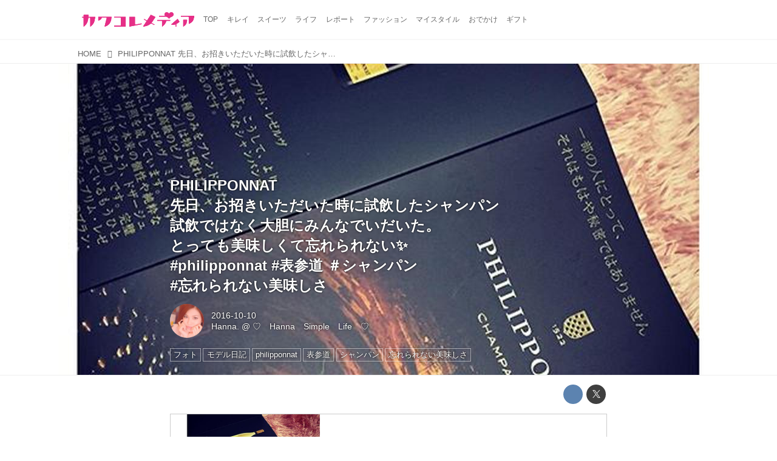

--- FILE ---
content_type: text/html; charset=utf-8
request_url: https://www.google.com/recaptcha/api2/aframe
body_size: 266
content:
<!DOCTYPE HTML><html><head><meta http-equiv="content-type" content="text/html; charset=UTF-8"></head><body><script nonce="NXArklCNlZHsv3YIrypTrg">/** Anti-fraud and anti-abuse applications only. See google.com/recaptcha */ try{var clients={'sodar':'https://pagead2.googlesyndication.com/pagead/sodar?'};window.addEventListener("message",function(a){try{if(a.source===window.parent){var b=JSON.parse(a.data);var c=clients[b['id']];if(c){var d=document.createElement('img');d.src=c+b['params']+'&rc='+(localStorage.getItem("rc::a")?sessionStorage.getItem("rc::b"):"");window.document.body.appendChild(d);sessionStorage.setItem("rc::e",parseInt(sessionStorage.getItem("rc::e")||0)+1);localStorage.setItem("rc::h",'1768627601247');}}}catch(b){}});window.parent.postMessage("_grecaptcha_ready", "*");}catch(b){}</script></body></html>